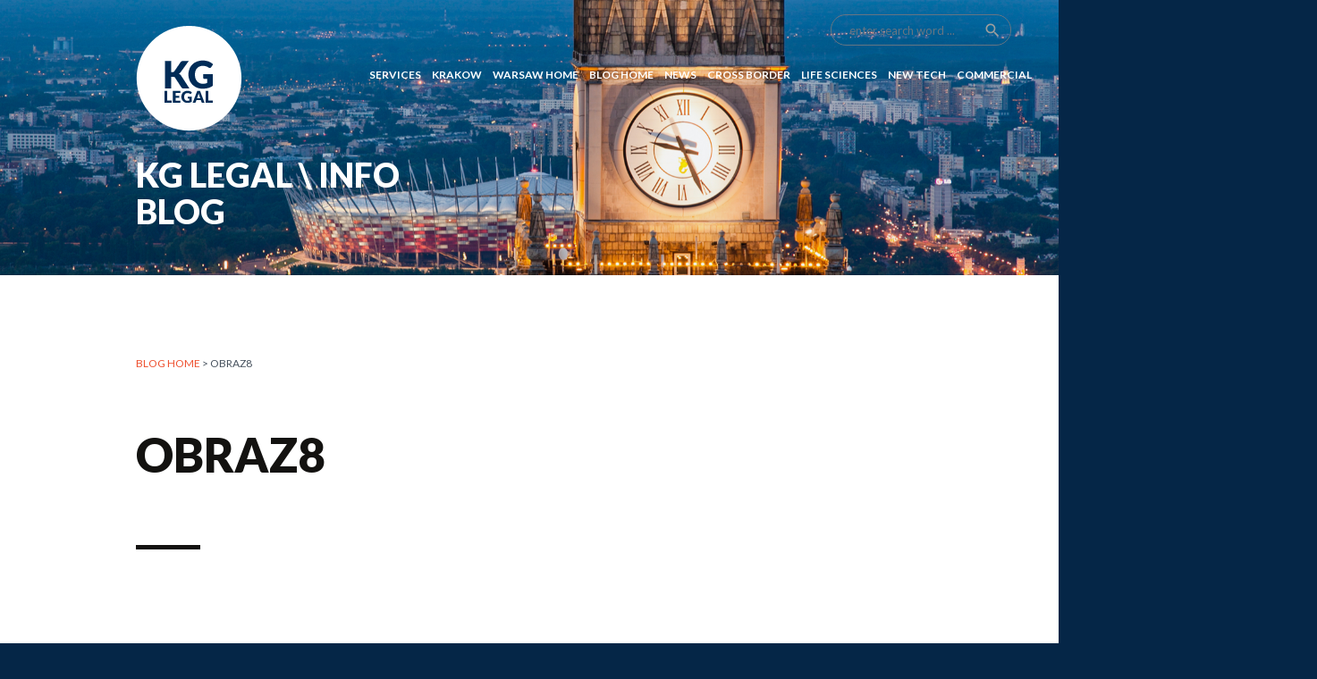

--- FILE ---
content_type: text/html; charset=UTF-8
request_url: https://www.kg-legal.eu/info/cross-border-cases/instruction-on-how-to-go-through-the-polish-electronic-procedure-on-national-court-register-portal-to-change-data-of-polish-company-with-international-shareholding/attachment/obraz8/
body_size: 9259
content:
	<!DOCTYPE html>
<html lang="en-GB">

<head>
	<title>Obraz8 - KIELTYKA GLADKOWSKI LEGAL | CROSS BORDER POLISH LAW FIRM RANKED IN THE LEGAL 500 EMEA SINCE 2019</title>
	<meta http-equiv="Content-Type" content="text/html; charset=UTF-8">

	<link rel="stylesheet" href="https://www.kg-legal.eu/wp-content/themes/min/css/print.css" type="text/css" media="print">
	<link rel="alternate" type="application/rss+xml" href="https://www.kg-legal.eu/feed/" title="KIELTYKA GLADKOWSKI LEGAL | CROSS BORDER POLISH LAW FIRM RANKED IN THE LEGAL 500 EMEA SINCE 2019 RSS Feed">
	<link rel="alternate" type="application/rss+xml" href="https://www.kg-legal.eu/comments/feed/" title="KIELTYKA GLADKOWSKI LEGAL | CROSS BORDER POLISH LAW FIRM RANKED IN THE LEGAL 500 EMEA SINCE 2019 Comments RSS Feed">
	<link rel="pingback" href="https://www.kg-legal.eu/xmlrpc.php">
	<!-- Compiled and minified CSS -->


	<!-- Compiled and minified JavaScript -->
	<meta name="viewport" content="width=device-width, initial-scale=1">
	<!--     <meta http-equiv="X-UA-Compatible" content="IE=edge,chrome=1"> -->



	<link rel="apple-touch-icon" sizes="120x120" href="https://www.kg-legal.eu/wp-content/themes/min/img/favicons/apple-touch-icon.png">
	<link rel="icon" type="image/png" href="https://www.kg-legal.eu/wp-content/themes/min/img/favicons/favicon-32x32.png" sizes="32x32">
	<link rel="icon" type="image/png" href="https://www.kg-legal.eu/wp-content/themes/min/img/favicons/favicon-16x16.png" sizes="16x16">
	<link rel="manifest" href="https://www.kg-legal.eu/wp-content/themes/min/img/favicons/manifest.json">
	<link rel="mask-icon" href="https://www.kg-legal.eu/wp-content/themes/min/img/favicons/safari-pinned-tab.svg" color="#052647">
	<link rel="shortcut icon" href="https://www.kg-legal.eu/wp-content/themes/min/img/favicons/favicon.ico">
	<meta name="msapplication-config" content="https://www.kg-legal.eu/wp-content/themes/min/img/favicons/browserconfig.xml">
	<meta name="theme-color" content="#052647">
	<script>
		(function(i, s, o, g, r, a, m) {
			i['GoogleAnalyticsObject'] = r;
			i[r] = i[r] || function() {
				(i[r].q = i[r].q || []).push(arguments)
			}, i[r].l = 1 * new Date();
			a = s.createElement(o),
				m = s.getElementsByTagName(o)[0];
			a.async = 1;
			a.src = g;
			m.parentNode.insertBefore(a, m)
		})(window, document, 'script', 'https://www.google-analytics.com/analytics.js', 'ga');

		ga('create', 'UA-52086775-2', 'auto');
		ga('send', 'pageview');
	</script>

	<meta name='robots' content='index, follow, max-image-preview:large, max-snippet:-1, max-video-preview:-1' />
	<style>img:is([sizes="auto" i], [sizes^="auto," i]) { contain-intrinsic-size: 3000px 1500px }</style>
	
	<!-- This site is optimized with the Yoast SEO plugin v24.6 - https://yoast.com/wordpress/plugins/seo/ -->
	<link rel="canonical" href="https://www.kg-legal.eu/wp-content/uploads/2021/08/Obraz8.png" />
	<meta property="og:locale" content="en_GB" />
	<meta property="og:type" content="article" />
	<meta property="og:title" content="Obraz8 - KIELTYKA GLADKOWSKI LEGAL | CROSS BORDER POLISH LAW FIRM RANKED IN THE LEGAL 500 EMEA SINCE 2019" />
	<meta property="og:url" content="https://www.kg-legal.eu/wp-content/uploads/2021/08/Obraz8.png" />
	<meta property="og:site_name" content="KIELTYKA GLADKOWSKI LEGAL | CROSS BORDER POLISH LAW FIRM RANKED IN THE LEGAL 500 EMEA SINCE 2019" />
	<meta property="og:image" content="https://www.kg-legal.eu/info/cross-border-cases/instruction-on-how-to-go-through-the-polish-electronic-procedure-on-national-court-register-portal-to-change-data-of-polish-company-with-international-shareholding/attachment/obraz8" />
	<meta property="og:image:width" content="605" />
	<meta property="og:image:height" content="470" />
	<meta property="og:image:type" content="image/png" />
	<meta name="twitter:card" content="summary_large_image" />
	<script type="application/ld+json" class="yoast-schema-graph">{"@context":"https://schema.org","@graph":[{"@type":"WebPage","@id":"https://www.kg-legal.eu/wp-content/uploads/2021/08/Obraz8.png","url":"https://www.kg-legal.eu/wp-content/uploads/2021/08/Obraz8.png","name":"Obraz8 - KIELTYKA GLADKOWSKI LEGAL | CROSS BORDER POLISH LAW FIRM RANKED IN THE LEGAL 500 EMEA SINCE 2019","isPartOf":{"@id":"https://www.kg-legal.eu/#website"},"primaryImageOfPage":{"@id":"https://www.kg-legal.eu/wp-content/uploads/2021/08/Obraz8.png#primaryimage"},"image":{"@id":"https://www.kg-legal.eu/wp-content/uploads/2021/08/Obraz8.png#primaryimage"},"thumbnailUrl":"https://www.kg-legal.eu/wp-content/uploads/2021/08/Obraz8.png","datePublished":"2021-08-04T15:36:03+00:00","breadcrumb":{"@id":"https://www.kg-legal.eu/wp-content/uploads/2021/08/Obraz8.png#breadcrumb"},"inLanguage":"en-GB","potentialAction":[{"@type":"ReadAction","target":["https://www.kg-legal.eu/wp-content/uploads/2021/08/Obraz8.png"]}]},{"@type":"ImageObject","inLanguage":"en-GB","@id":"https://www.kg-legal.eu/wp-content/uploads/2021/08/Obraz8.png#primaryimage","url":"https://www.kg-legal.eu/wp-content/uploads/2021/08/Obraz8.png","contentUrl":"https://www.kg-legal.eu/wp-content/uploads/2021/08/Obraz8.png","width":605,"height":470},{"@type":"BreadcrumbList","@id":"https://www.kg-legal.eu/wp-content/uploads/2021/08/Obraz8.png#breadcrumb","itemListElement":[{"@type":"ListItem","position":1,"name":"Strona główna","item":"https://www.kg-legal.eu/"},{"@type":"ListItem","position":2,"name":"CROSS BORDER CASES","item":"https://www.kg-legal.eu/info/cross-border-cases/"},{"@type":"ListItem","position":3,"name":"INSTRUCTION ON HOW TO GO THROUGH THE POLISH ELECTRONIC PROCEDURE ON NATIONAL COURT REGISTER PORTAL TO CHANGE DATA OF POLISH COMPANY WITH INTERNATIONAL SHAREHOLDING","item":"https://www.kg-legal.eu/info/cross-border-cases/instruction-on-how-to-go-through-the-polish-electronic-procedure-on-national-court-register-portal-to-change-data-of-polish-company-with-international-shareholding/"},{"@type":"ListItem","position":4,"name":"Obraz8"}]},{"@type":"WebSite","@id":"https://www.kg-legal.eu/#website","url":"https://www.kg-legal.eu/","name":"KIELTYKA GLADKOWSKI LEGAL | CROSS BORDER POLISH LAW FIRM RANKED IN THE LEGAL 500 EMEA SINCE 2019","description":"KIELTYKA GLADKOWSKI LEGAL | CROSS BORDER POLISH LAW FIRM RANKED IN THE LEGAL 500 EMEA SINCE 2019","potentialAction":[{"@type":"SearchAction","target":{"@type":"EntryPoint","urlTemplate":"https://www.kg-legal.eu/?s={search_term_string}"},"query-input":{"@type":"PropertyValueSpecification","valueRequired":true,"valueName":"search_term_string"}}],"inLanguage":"en-GB"}]}</script>
	<!-- / Yoast SEO plugin. -->


<link rel='dns-prefetch' href='//fonts.googleapis.com' />
<link rel='dns-prefetch' href='//cdnjs.cloudflare.com' />
<link rel="alternate" type="application/rss+xml" title="KIELTYKA GLADKOWSKI LEGAL | CROSS BORDER POLISH LAW FIRM RANKED IN THE LEGAL 500 EMEA SINCE 2019 &raquo; Obraz8 Comments Feed" href="https://www.kg-legal.eu/info/cross-border-cases/instruction-on-how-to-go-through-the-polish-electronic-procedure-on-national-court-register-portal-to-change-data-of-polish-company-with-international-shareholding/attachment/obraz8/feed/" />
<script type="text/javascript">
/* <![CDATA[ */
window._wpemojiSettings = {"baseUrl":"https:\/\/s.w.org\/images\/core\/emoji\/15.0.3\/72x72\/","ext":".png","svgUrl":"https:\/\/s.w.org\/images\/core\/emoji\/15.0.3\/svg\/","svgExt":".svg","source":{"concatemoji":"https:\/\/www.kg-legal.eu\/wp-includes\/js\/wp-emoji-release.min.js?ver=6351f905e0a3f2136dc901d0967720ca"}};
/*! This file is auto-generated */
!function(i,n){var o,s,e;function c(e){try{var t={supportTests:e,timestamp:(new Date).valueOf()};sessionStorage.setItem(o,JSON.stringify(t))}catch(e){}}function p(e,t,n){e.clearRect(0,0,e.canvas.width,e.canvas.height),e.fillText(t,0,0);var t=new Uint32Array(e.getImageData(0,0,e.canvas.width,e.canvas.height).data),r=(e.clearRect(0,0,e.canvas.width,e.canvas.height),e.fillText(n,0,0),new Uint32Array(e.getImageData(0,0,e.canvas.width,e.canvas.height).data));return t.every(function(e,t){return e===r[t]})}function u(e,t,n){switch(t){case"flag":return n(e,"\ud83c\udff3\ufe0f\u200d\u26a7\ufe0f","\ud83c\udff3\ufe0f\u200b\u26a7\ufe0f")?!1:!n(e,"\ud83c\uddfa\ud83c\uddf3","\ud83c\uddfa\u200b\ud83c\uddf3")&&!n(e,"\ud83c\udff4\udb40\udc67\udb40\udc62\udb40\udc65\udb40\udc6e\udb40\udc67\udb40\udc7f","\ud83c\udff4\u200b\udb40\udc67\u200b\udb40\udc62\u200b\udb40\udc65\u200b\udb40\udc6e\u200b\udb40\udc67\u200b\udb40\udc7f");case"emoji":return!n(e,"\ud83d\udc26\u200d\u2b1b","\ud83d\udc26\u200b\u2b1b")}return!1}function f(e,t,n){var r="undefined"!=typeof WorkerGlobalScope&&self instanceof WorkerGlobalScope?new OffscreenCanvas(300,150):i.createElement("canvas"),a=r.getContext("2d",{willReadFrequently:!0}),o=(a.textBaseline="top",a.font="600 32px Arial",{});return e.forEach(function(e){o[e]=t(a,e,n)}),o}function t(e){var t=i.createElement("script");t.src=e,t.defer=!0,i.head.appendChild(t)}"undefined"!=typeof Promise&&(o="wpEmojiSettingsSupports",s=["flag","emoji"],n.supports={everything:!0,everythingExceptFlag:!0},e=new Promise(function(e){i.addEventListener("DOMContentLoaded",e,{once:!0})}),new Promise(function(t){var n=function(){try{var e=JSON.parse(sessionStorage.getItem(o));if("object"==typeof e&&"number"==typeof e.timestamp&&(new Date).valueOf()<e.timestamp+604800&&"object"==typeof e.supportTests)return e.supportTests}catch(e){}return null}();if(!n){if("undefined"!=typeof Worker&&"undefined"!=typeof OffscreenCanvas&&"undefined"!=typeof URL&&URL.createObjectURL&&"undefined"!=typeof Blob)try{var e="postMessage("+f.toString()+"("+[JSON.stringify(s),u.toString(),p.toString()].join(",")+"));",r=new Blob([e],{type:"text/javascript"}),a=new Worker(URL.createObjectURL(r),{name:"wpTestEmojiSupports"});return void(a.onmessage=function(e){c(n=e.data),a.terminate(),t(n)})}catch(e){}c(n=f(s,u,p))}t(n)}).then(function(e){for(var t in e)n.supports[t]=e[t],n.supports.everything=n.supports.everything&&n.supports[t],"flag"!==t&&(n.supports.everythingExceptFlag=n.supports.everythingExceptFlag&&n.supports[t]);n.supports.everythingExceptFlag=n.supports.everythingExceptFlag&&!n.supports.flag,n.DOMReady=!1,n.readyCallback=function(){n.DOMReady=!0}}).then(function(){return e}).then(function(){var e;n.supports.everything||(n.readyCallback(),(e=n.source||{}).concatemoji?t(e.concatemoji):e.wpemoji&&e.twemoji&&(t(e.twemoji),t(e.wpemoji)))}))}((window,document),window._wpemojiSettings);
/* ]]> */
</script>
<style id='wp-emoji-styles-inline-css' type='text/css'>

	img.wp-smiley, img.emoji {
		display: inline !important;
		border: none !important;
		box-shadow: none !important;
		height: 1em !important;
		width: 1em !important;
		margin: 0 0.07em !important;
		vertical-align: -0.1em !important;
		background: none !important;
		padding: 0 !important;
	}
</style>
<link rel='stylesheet' id='wp-block-library-css' href='https://www.kg-legal.eu/wp-includes/css/dist/block-library/style.min.css?ver=6351f905e0a3f2136dc901d0967720ca' type='text/css' media='all' />
<style id='classic-theme-styles-inline-css' type='text/css'>
/*! This file is auto-generated */
.wp-block-button__link{color:#fff;background-color:#32373c;border-radius:9999px;box-shadow:none;text-decoration:none;padding:calc(.667em + 2px) calc(1.333em + 2px);font-size:1.125em}.wp-block-file__button{background:#32373c;color:#fff;text-decoration:none}
</style>
<style id='global-styles-inline-css' type='text/css'>
:root{--wp--preset--aspect-ratio--square: 1;--wp--preset--aspect-ratio--4-3: 4/3;--wp--preset--aspect-ratio--3-4: 3/4;--wp--preset--aspect-ratio--3-2: 3/2;--wp--preset--aspect-ratio--2-3: 2/3;--wp--preset--aspect-ratio--16-9: 16/9;--wp--preset--aspect-ratio--9-16: 9/16;--wp--preset--color--black: #000000;--wp--preset--color--cyan-bluish-gray: #abb8c3;--wp--preset--color--white: #ffffff;--wp--preset--color--pale-pink: #f78da7;--wp--preset--color--vivid-red: #cf2e2e;--wp--preset--color--luminous-vivid-orange: #ff6900;--wp--preset--color--luminous-vivid-amber: #fcb900;--wp--preset--color--light-green-cyan: #7bdcb5;--wp--preset--color--vivid-green-cyan: #00d084;--wp--preset--color--pale-cyan-blue: #8ed1fc;--wp--preset--color--vivid-cyan-blue: #0693e3;--wp--preset--color--vivid-purple: #9b51e0;--wp--preset--gradient--vivid-cyan-blue-to-vivid-purple: linear-gradient(135deg,rgba(6,147,227,1) 0%,rgb(155,81,224) 100%);--wp--preset--gradient--light-green-cyan-to-vivid-green-cyan: linear-gradient(135deg,rgb(122,220,180) 0%,rgb(0,208,130) 100%);--wp--preset--gradient--luminous-vivid-amber-to-luminous-vivid-orange: linear-gradient(135deg,rgba(252,185,0,1) 0%,rgba(255,105,0,1) 100%);--wp--preset--gradient--luminous-vivid-orange-to-vivid-red: linear-gradient(135deg,rgba(255,105,0,1) 0%,rgb(207,46,46) 100%);--wp--preset--gradient--very-light-gray-to-cyan-bluish-gray: linear-gradient(135deg,rgb(238,238,238) 0%,rgb(169,184,195) 100%);--wp--preset--gradient--cool-to-warm-spectrum: linear-gradient(135deg,rgb(74,234,220) 0%,rgb(151,120,209) 20%,rgb(207,42,186) 40%,rgb(238,44,130) 60%,rgb(251,105,98) 80%,rgb(254,248,76) 100%);--wp--preset--gradient--blush-light-purple: linear-gradient(135deg,rgb(255,206,236) 0%,rgb(152,150,240) 100%);--wp--preset--gradient--blush-bordeaux: linear-gradient(135deg,rgb(254,205,165) 0%,rgb(254,45,45) 50%,rgb(107,0,62) 100%);--wp--preset--gradient--luminous-dusk: linear-gradient(135deg,rgb(255,203,112) 0%,rgb(199,81,192) 50%,rgb(65,88,208) 100%);--wp--preset--gradient--pale-ocean: linear-gradient(135deg,rgb(255,245,203) 0%,rgb(182,227,212) 50%,rgb(51,167,181) 100%);--wp--preset--gradient--electric-grass: linear-gradient(135deg,rgb(202,248,128) 0%,rgb(113,206,126) 100%);--wp--preset--gradient--midnight: linear-gradient(135deg,rgb(2,3,129) 0%,rgb(40,116,252) 100%);--wp--preset--font-size--small: 13px;--wp--preset--font-size--medium: 20px;--wp--preset--font-size--large: 36px;--wp--preset--font-size--x-large: 42px;--wp--preset--spacing--20: 0.44rem;--wp--preset--spacing--30: 0.67rem;--wp--preset--spacing--40: 1rem;--wp--preset--spacing--50: 1.5rem;--wp--preset--spacing--60: 2.25rem;--wp--preset--spacing--70: 3.38rem;--wp--preset--spacing--80: 5.06rem;--wp--preset--shadow--natural: 6px 6px 9px rgba(0, 0, 0, 0.2);--wp--preset--shadow--deep: 12px 12px 50px rgba(0, 0, 0, 0.4);--wp--preset--shadow--sharp: 6px 6px 0px rgba(0, 0, 0, 0.2);--wp--preset--shadow--outlined: 6px 6px 0px -3px rgba(255, 255, 255, 1), 6px 6px rgba(0, 0, 0, 1);--wp--preset--shadow--crisp: 6px 6px 0px rgba(0, 0, 0, 1);}:where(.is-layout-flex){gap: 0.5em;}:where(.is-layout-grid){gap: 0.5em;}body .is-layout-flex{display: flex;}.is-layout-flex{flex-wrap: wrap;align-items: center;}.is-layout-flex > :is(*, div){margin: 0;}body .is-layout-grid{display: grid;}.is-layout-grid > :is(*, div){margin: 0;}:where(.wp-block-columns.is-layout-flex){gap: 2em;}:where(.wp-block-columns.is-layout-grid){gap: 2em;}:where(.wp-block-post-template.is-layout-flex){gap: 1.25em;}:where(.wp-block-post-template.is-layout-grid){gap: 1.25em;}.has-black-color{color: var(--wp--preset--color--black) !important;}.has-cyan-bluish-gray-color{color: var(--wp--preset--color--cyan-bluish-gray) !important;}.has-white-color{color: var(--wp--preset--color--white) !important;}.has-pale-pink-color{color: var(--wp--preset--color--pale-pink) !important;}.has-vivid-red-color{color: var(--wp--preset--color--vivid-red) !important;}.has-luminous-vivid-orange-color{color: var(--wp--preset--color--luminous-vivid-orange) !important;}.has-luminous-vivid-amber-color{color: var(--wp--preset--color--luminous-vivid-amber) !important;}.has-light-green-cyan-color{color: var(--wp--preset--color--light-green-cyan) !important;}.has-vivid-green-cyan-color{color: var(--wp--preset--color--vivid-green-cyan) !important;}.has-pale-cyan-blue-color{color: var(--wp--preset--color--pale-cyan-blue) !important;}.has-vivid-cyan-blue-color{color: var(--wp--preset--color--vivid-cyan-blue) !important;}.has-vivid-purple-color{color: var(--wp--preset--color--vivid-purple) !important;}.has-black-background-color{background-color: var(--wp--preset--color--black) !important;}.has-cyan-bluish-gray-background-color{background-color: var(--wp--preset--color--cyan-bluish-gray) !important;}.has-white-background-color{background-color: var(--wp--preset--color--white) !important;}.has-pale-pink-background-color{background-color: var(--wp--preset--color--pale-pink) !important;}.has-vivid-red-background-color{background-color: var(--wp--preset--color--vivid-red) !important;}.has-luminous-vivid-orange-background-color{background-color: var(--wp--preset--color--luminous-vivid-orange) !important;}.has-luminous-vivid-amber-background-color{background-color: var(--wp--preset--color--luminous-vivid-amber) !important;}.has-light-green-cyan-background-color{background-color: var(--wp--preset--color--light-green-cyan) !important;}.has-vivid-green-cyan-background-color{background-color: var(--wp--preset--color--vivid-green-cyan) !important;}.has-pale-cyan-blue-background-color{background-color: var(--wp--preset--color--pale-cyan-blue) !important;}.has-vivid-cyan-blue-background-color{background-color: var(--wp--preset--color--vivid-cyan-blue) !important;}.has-vivid-purple-background-color{background-color: var(--wp--preset--color--vivid-purple) !important;}.has-black-border-color{border-color: var(--wp--preset--color--black) !important;}.has-cyan-bluish-gray-border-color{border-color: var(--wp--preset--color--cyan-bluish-gray) !important;}.has-white-border-color{border-color: var(--wp--preset--color--white) !important;}.has-pale-pink-border-color{border-color: var(--wp--preset--color--pale-pink) !important;}.has-vivid-red-border-color{border-color: var(--wp--preset--color--vivid-red) !important;}.has-luminous-vivid-orange-border-color{border-color: var(--wp--preset--color--luminous-vivid-orange) !important;}.has-luminous-vivid-amber-border-color{border-color: var(--wp--preset--color--luminous-vivid-amber) !important;}.has-light-green-cyan-border-color{border-color: var(--wp--preset--color--light-green-cyan) !important;}.has-vivid-green-cyan-border-color{border-color: var(--wp--preset--color--vivid-green-cyan) !important;}.has-pale-cyan-blue-border-color{border-color: var(--wp--preset--color--pale-cyan-blue) !important;}.has-vivid-cyan-blue-border-color{border-color: var(--wp--preset--color--vivid-cyan-blue) !important;}.has-vivid-purple-border-color{border-color: var(--wp--preset--color--vivid-purple) !important;}.has-vivid-cyan-blue-to-vivid-purple-gradient-background{background: var(--wp--preset--gradient--vivid-cyan-blue-to-vivid-purple) !important;}.has-light-green-cyan-to-vivid-green-cyan-gradient-background{background: var(--wp--preset--gradient--light-green-cyan-to-vivid-green-cyan) !important;}.has-luminous-vivid-amber-to-luminous-vivid-orange-gradient-background{background: var(--wp--preset--gradient--luminous-vivid-amber-to-luminous-vivid-orange) !important;}.has-luminous-vivid-orange-to-vivid-red-gradient-background{background: var(--wp--preset--gradient--luminous-vivid-orange-to-vivid-red) !important;}.has-very-light-gray-to-cyan-bluish-gray-gradient-background{background: var(--wp--preset--gradient--very-light-gray-to-cyan-bluish-gray) !important;}.has-cool-to-warm-spectrum-gradient-background{background: var(--wp--preset--gradient--cool-to-warm-spectrum) !important;}.has-blush-light-purple-gradient-background{background: var(--wp--preset--gradient--blush-light-purple) !important;}.has-blush-bordeaux-gradient-background{background: var(--wp--preset--gradient--blush-bordeaux) !important;}.has-luminous-dusk-gradient-background{background: var(--wp--preset--gradient--luminous-dusk) !important;}.has-pale-ocean-gradient-background{background: var(--wp--preset--gradient--pale-ocean) !important;}.has-electric-grass-gradient-background{background: var(--wp--preset--gradient--electric-grass) !important;}.has-midnight-gradient-background{background: var(--wp--preset--gradient--midnight) !important;}.has-small-font-size{font-size: var(--wp--preset--font-size--small) !important;}.has-medium-font-size{font-size: var(--wp--preset--font-size--medium) !important;}.has-large-font-size{font-size: var(--wp--preset--font-size--large) !important;}.has-x-large-font-size{font-size: var(--wp--preset--font-size--x-large) !important;}
:where(.wp-block-post-template.is-layout-flex){gap: 1.25em;}:where(.wp-block-post-template.is-layout-grid){gap: 1.25em;}
:where(.wp-block-columns.is-layout-flex){gap: 2em;}:where(.wp-block-columns.is-layout-grid){gap: 2em;}
:root :where(.wp-block-pullquote){font-size: 1.5em;line-height: 1.6;}
</style>
<link rel='stylesheet' id='gfonts-css' href='https://fonts.googleapis.com/icon?family=Open+Sans%3A400%2C600%2C700%2C300%7CLato%3A300%2C400%2C700%2C900%7CMaterial+Icons&#038;subset=latin-ext&#038;ver=6351f905e0a3f2136dc901d0967720ca' type='text/css' media='all' />
<link rel='stylesheet' id='materialize-css' href='https://cdnjs.cloudflare.com/ajax/libs/materialize/0.97.8/css/materialize.min.css?ver=6351f905e0a3f2136dc901d0967720ca' type='text/css' media='all' />
<link rel='stylesheet' id='animate-css' href='https://www.kg-legal.eu/wp-content/themes/min/bower_components/animate.css/animate.min.css?ver=6351f905e0a3f2136dc901d0967720ca' type='text/css' media='all' />
<link rel='stylesheet' id='owl-css' href='https://www.kg-legal.eu/wp-content/themes/min/bower_components/owl.carousel/dist/assets/owl.carousel.min.css?ver=6351f905e0a3f2136dc901d0967720ca' type='text/css' media='all' />
<link rel='stylesheet' id='owl-theme-css' href='https://www.kg-legal.eu/wp-content/themes/min/bower_components/owl.carousel/dist/assets/owl.theme.default.min.css?ver=6351f905e0a3f2136dc901d0967720ca' type='text/css' media='all' />
<link rel='stylesheet' id='fontawesome-css' href='https://www.kg-legal.eu/wp-content/themes/min/bower_components/font-awesome/css/font-awesome.min.css?ver=6351f905e0a3f2136dc901d0967720ca' type='text/css' media='all' />
<link rel='stylesheet' id='aos-css' href='https://www.kg-legal.eu/wp-content/themes/min/css/aos.css?ver=6351f905e0a3f2136dc901d0967720ca' type='text/css' media='all' />
<link rel='stylesheet' id='main-css' href='https://www.kg-legal.eu/wp-content/themes/min/style.css?ver=1652948291' type='text/css' media='all' />
<style id='akismet-widget-style-inline-css' type='text/css'>

			.a-stats {
				--akismet-color-mid-green: #357b49;
				--akismet-color-white: #fff;
				--akismet-color-light-grey: #f6f7f7;

				max-width: 350px;
				width: auto;
			}

			.a-stats * {
				all: unset;
				box-sizing: border-box;
			}

			.a-stats strong {
				font-weight: 600;
			}

			.a-stats a.a-stats__link,
			.a-stats a.a-stats__link:visited,
			.a-stats a.a-stats__link:active {
				background: var(--akismet-color-mid-green);
				border: none;
				box-shadow: none;
				border-radius: 8px;
				color: var(--akismet-color-white);
				cursor: pointer;
				display: block;
				font-family: -apple-system, BlinkMacSystemFont, 'Segoe UI', 'Roboto', 'Oxygen-Sans', 'Ubuntu', 'Cantarell', 'Helvetica Neue', sans-serif;
				font-weight: 500;
				padding: 12px;
				text-align: center;
				text-decoration: none;
				transition: all 0.2s ease;
			}

			/* Extra specificity to deal with TwentyTwentyOne focus style */
			.widget .a-stats a.a-stats__link:focus {
				background: var(--akismet-color-mid-green);
				color: var(--akismet-color-white);
				text-decoration: none;
			}

			.a-stats a.a-stats__link:hover {
				filter: brightness(110%);
				box-shadow: 0 4px 12px rgba(0, 0, 0, 0.06), 0 0 2px rgba(0, 0, 0, 0.16);
			}

			.a-stats .count {
				color: var(--akismet-color-white);
				display: block;
				font-size: 1.5em;
				line-height: 1.4;
				padding: 0 13px;
				white-space: nowrap;
			}
		
</style>
<link rel='stylesheet' id='wp-pagenavi-css' href='https://www.kg-legal.eu/wp-content/plugins/wp-pagenavi/pagenavi-css.css?ver=2.70' type='text/css' media='all' />
<script type="text/javascript" src="https://www.kg-legal.eu/wp-includes/js/jquery/jquery.min.js?ver=3.7.1" id="jquery-core-js"></script>
<script type="text/javascript" src="https://www.kg-legal.eu/wp-includes/js/jquery/jquery-migrate.min.js?ver=3.4.1" id="jquery-migrate-js"></script>
<link rel="https://api.w.org/" href="https://www.kg-legal.eu/wp-json/" /><link rel="alternate" title="JSON" type="application/json" href="https://www.kg-legal.eu/wp-json/wp/v2/media/3666" /><link rel="EditURI" type="application/rsd+xml" title="RSD" href="https://www.kg-legal.eu/xmlrpc.php?rsd" />

<link rel='shortlink' href='https://www.kg-legal.eu/?p=3666' />
<link rel="alternate" title="oEmbed (JSON)" type="application/json+oembed" href="https://www.kg-legal.eu/wp-json/oembed/1.0/embed?url=https%3A%2F%2Fwww.kg-legal.eu%2Finfo%2Fcross-border-cases%2Finstruction-on-how-to-go-through-the-polish-electronic-procedure-on-national-court-register-portal-to-change-data-of-polish-company-with-international-shareholding%2Fattachment%2Fobraz8%2F" />
<link rel="alternate" title="oEmbed (XML)" type="text/xml+oembed" href="https://www.kg-legal.eu/wp-json/oembed/1.0/embed?url=https%3A%2F%2Fwww.kg-legal.eu%2Finfo%2Fcross-border-cases%2Finstruction-on-how-to-go-through-the-polish-electronic-procedure-on-national-court-register-portal-to-change-data-of-polish-company-with-international-shareholding%2Fattachment%2Fobraz8%2F&#038;format=xml" />
<style id='cresta-social-share-counter-inline-css'>.cresta-share-icon .sbutton {font-family: 'Noto Sans', sans-serif;}#crestashareiconincontent {float: right;}#crestashareiconincontent{margin-top:1rem}</style></head>

<body data-rsssl=1 class="attachment attachment-template-default single single-attachment postid-3666 attachmentid-3666 attachment-png lang-en">

	<div class="top-bg container container-left">

		<div class="top-bg-bg waw" data-aos="fade-in"></div>

		<nav class="white row" style="background: transparent !important;">
			<div class="nav-wrapper ccontainer pad-left">
<div data-aos="fade-down" data-aos-delay="600" style="z-index: 3;">
				<a href="https://www.kg-legal.eu/" title="KIELTYKA GLADKOWSKI LEGAL | CROSS BORDER POLISH LAW FIRM RANKED IN THE LEGAL 500 EMEA 2020" id="logo-container" class="brand-logo">
					<img src="https://www.kg-legal.eu/wp-content/themes/min/img/logo-kglegal.png" alt="KIELTYKA GLADKOWSKI LEGAL | CROSS BORDER POLISH LAW FIRM RANKED IN THE LEGAL 500 EMEA 2020">
				</a>
</div>

				<a href="#" data-activates="nav-mobile" class="button-collapse"><i class="material-icons">menu</i></a>

				<div id="top-menu-wrap" data-aos="fade-down" data-aos-delay="600">
					<div class="right">
						<form action="https://www.kg-legal.eu/info/" method="get" id="s_form">
							<label class="searchfield">
								<input type="text" name="s" placeholder="enter search word ...">
								<i class="material-icons" onClick="jQuery('#s_form').submit()">search</i>
							</label>
						</form>
						<ul id="lang-switch">

						</ul>
					</div>
				</div>

				<div class="header-menu" data-aos="fade-down" data-aos-delay="600">
					<div class="menu-menublog-container"><ul id="menu-menublog" class="right hide-on-med-and-down"><li id="menu-item-4694" class="menu-item menu-item-type-post_type menu-item-object-page menu-item-4694"><a href="https://www.kg-legal.eu/services/">SERVICES</a></li>
<li id="menu-item-184" class="menu-item menu-item-type-post_type menu-item-object-page menu-item-home menu-item-184"><a href="https://www.kg-legal.eu/" title="Go to KG LEGAL homepage">Krakow</a></li>
<li id="menu-item-1796" class="menu-item menu-item-type-custom menu-item-object-custom menu-item-1796"><a href="https://www.kg-legal.pl">Warsaw Home</a></li>
<li id="menu-item-187" class="menu-item menu-item-type-post_type menu-item-object-page current_page_parent menu-item-187"><a href="https://www.kg-legal.eu/info/" title="Go to KG LEGAL BLOG`S homepage">Blog Home</a></li>
<li id="menu-item-128" class="menu-item menu-item-type-taxonomy menu-item-object-category menu-item-128"><a href="https://www.kg-legal.eu/info/kg-legal-news/" title="Information about KG Legal and the organisations it is a member of">News</a></li>
<li id="menu-item-131" class="menu-item menu-item-type-taxonomy menu-item-object-category menu-item-131"><a href="https://www.kg-legal.eu/info/cross-border-cases/" title="KG Legal expertise in cross border cases">CROSS BORDER</a></li>
<li id="menu-item-129" class="menu-item menu-item-type-taxonomy menu-item-object-category menu-item-129"><a href="https://www.kg-legal.eu/info/pharmaceutical-healthcare-life-sciences-law/" title="Biotech, Medtech and Life Sciences law">LIFE SCIENCES</a></li>
<li id="menu-item-130" class="menu-item menu-item-type-taxonomy menu-item-object-category menu-item-130"><a href="https://www.kg-legal.eu/info/it-new-technologies-media-and-communication-technology-law/" title="IT, New Technologies, Communication Technology law">NEW TECH</a></li>
<li id="menu-item-132" class="menu-item menu-item-type-taxonomy menu-item-object-category menu-item-132"><a href="https://www.kg-legal.eu/info/investment-law-and-processes-in-poland/" title="Foreign and domestic investments in Poland">COMMERCIAL</a></li>
</ul></div>				</div>

				<div id="nav-mobile" class="side-nav" style="transform: translateX(-100%);">
					<div class="clear" style="width: 100%;"><a style="display: block; text-align: right; float: right;" onclick="jQuery('.button-collapse').sideNav('hide');" href="#" id="closenav"><i class="material-icons" style="margin:0; line-height: 48px;">close</i></a></div>
					<div class="menu-menumain-container"><ul id="menu-menumain" class="menu"><li id="menu-item-4243" class="menu-item menu-item-type-post_type menu-item-object-post menu-item-4243"><a href="https://www.kg-legal.eu/info/kg-legal-news/one-world-trade-center-kg-legals-new-office-in-new-york-international-branch/">NEW YORK ISTART1</a></li>
<li id="menu-item-1832" class="menu-item menu-item-type-custom menu-item-object-custom menu-item-1832"><a href="https://www.kg-legal.pl">Warsaw Office</a></li>
<li id="menu-item-13" class="menu-item menu-item-type-post_type menu-item-object-page menu-item-13"><a href="https://www.kg-legal.eu/team/">Team</a></li>
<li id="menu-item-4695" class="menu-item menu-item-type-post_type menu-item-object-page menu-item-4695"><a href="https://www.kg-legal.eu/services/">SERVICES</a></li>
<li id="menu-item-30" class="menu-item menu-item-type-post_type menu-item-object-page menu-item-30"><a href="https://www.kg-legal.eu/awards-recognition/">RECOGNITION</a></li>
<li id="menu-item-29" class="menu-item menu-item-type-post_type menu-item-object-page menu-item-29"><a href="https://www.kg-legal.eu/partner-organisations/">INTERNATIONAL</a></li>
<li id="menu-item-28" class="menu-item menu-item-type-post_type menu-item-object-page menu-item-28"><a href="https://www.kg-legal.eu/presence-in-media/">PRESS</a></li>
<li id="menu-item-27" class="menu-item menu-item-type-post_type menu-item-object-page menu-item-27"><a href="https://www.kg-legal.eu/cases-clients/">CASES</a></li>
<li id="menu-item-26" class="menu-item menu-item-type-post_type menu-item-object-page menu-item-26"><a href="https://www.kg-legal.eu/contact/">CONTACT</a></li>
</ul></div>				</div>
			</div>
		</nav>
	<div class="ccontainer">
		<div class="row">

			<div class="col s12 slider pad-left" data-aos="fade-up">
				<h2>KG LEGAL \ INFO<br />
BLOG</h2>
			</div>

		</div>
	</div>

	</div>


	<div class="container container-left" style="background: white">
		<div class="row">
			<div class="col s12 l9 content-page pad-left">

				<p class="breadcrumbs" data-aos="fade-up">
					<a href="https://www.kg-legal.eu/info/">Blog home</a>
										> Obraz8

				</p>


															<h1 data-aos="fade-up">Obraz8</h1>
						<div class="post row" id="post-3666">
							<div class="entry col m9" style="opacity: 0">
								<p class="attachment"><a href='https://www.kg-legal.eu/wp-content/uploads/2021/08/Obraz8.png'><img fetchpriority="high" decoding="async" width="300" height="233" src="https://www.kg-legal.eu/wp-content/uploads/2021/08/Obraz8-300x233.png" class="attachment-medium size-medium" alt="" srcset="https://www.kg-legal.eu/wp-content/uploads/2021/08/Obraz8-300x233.png 300w, https://www.kg-legal.eu/wp-content/uploads/2021/08/Obraz8.png 605w" sizes="(max-width: 300px) 100vw, 300px" /></a></p>
							</div>
						</div><!-- close:post -->
					
				
			</div>
		</div>
		<!--
  </div>


</div>
-->


	</div> <!-- content -->
	<footer>
  <div class="container">
    <div class="row">
      <div class="col l3 s12" >
        <img src="https://www.kg-legal.eu/wp-content/themes/min/img/logo-kglegal.png" alt="kglegal">
      </div>
	    <div class="col l4 m6 s12" >
	      <strong>Kiełtyka Gładkowski KG LEGAL<br>
	        Professional Partnership. <br>
	        Attorney Law Firm <br>
	      </strong>
		    <p class="grey-text eq-width" style="margin: 10px 0px 0px;">
		      <span class="eq">NIP (Tax Id. Number)</span> : 6772407578<br>
	        <span class="eq">VAT number</span> : PL6772407578<br>
	        <span class="eq">Business Registry Number</span> : 365354092<br>
            <span class="eq">National Court <br> Register Number:</span> : 0000635779<br>
		    </p>
		  </div>
		  <div class="col l4 m6 s12" >
		    <p>
			    <strong>WARSAW OFFICE:<br>
				UL. TWARDA 18, 00-105 WARSAW, POLAND<br>
				<br>
			    KRAKOW OFFICE:<br>
				UL. SW. ANNY 9, 31-008 KRAKOW, POLAND<br>
			    </strong>
		    </p>
		    <p style="margin-top:20px;">
			    <strong>tel : + 48 12 263 46 74, + 48 12 426 47 35<br>
		        fax: + 48 12 426 47 43<br>
		        <a href="mailto:office@kg-legal.pl">office@kg-legal.pl</a><br>
		      </strong>
		    </p>
		  </div>
		</div>
		<div class="row">
	    <div class="col s12 offset-l3 social">
	            
        <br/>
	            
        <a href="https://www.linkedin.com/company/kg-legal/" title="Linkedin" target="_blank"><i class="fa fa-linkedin"></i></a>
        <a href="https://twitter.com/KG_LEGAL_Poland" title="Twitter" target="_blank"><i class="fa fa-twitter"></i></a>
	      <a href="https://www.facebook.com/kglegal" title="Facebook" target="_blank"><i class="fa fa-facebook"></i></a>
        <a href="https://www.youtube.com/c/KglegalPllawfirm" title="Youtube" target="_blank"><i class="fa fa-youtube"></i></a>
        <a href="https://www.xing.com/companies/kglegalkiełtykagładkowski-spółkapartnerska.kancelariaradcówprawnych" title="Xing" target="_blank"><i class="fa fa-xing"></i></a>
      </div>
      <div class="clear"></div>
      <div class="col l9 offset-l3 s12 grey-text small">

        <br>

        KG Legal has been entered into the entrepreneurs register of the National Court Register<br>
        by the District Court for Kraków - Śródmieście XI Commercial Division, under KRS number: 0000635779 
	
        <br><br>
	
	      <div class="inline b"><p><a href="https://www.kg-legal.eu/impressum/">impressum</a> / <a href="https://www.kg-legal.eu/disclaimer/">disclaimer</a></p>
</div>&nbsp;&nbsp;&nbsp;&nbsp;<em>copyrights 2016-2022 : kg-legal.eu &nbsp | &nbsp
		Agencja interaktywna : <a href="https://www.hauerpower.com" title="hauerpower"><strong>hauerpower.com</strong></a> kraków
		</em>
      </div>


	  </div>
  </div>
</footer>

<a id="scrollTop" href="#"><img src="https://www.kg-legal.eu/wp-content/themes/min/img/arrow_up.png" alt="UP"></a>

<script type="text/javascript" src="https://www.kg-legal.eu/wp-content/themes/min/bower_components/equalize/js/equalize.min.js?ver=6351f905e0a3f2136dc901d0967720ca" id="equalize-js"></script>
<script type="text/javascript" src="https://www.kg-legal.eu/wp-content/themes/min/bower_components/owl.carousel/dist/owl.carousel.min.js?ver=6351f905e0a3f2136dc901d0967720ca" id="owl-js"></script>
<script type="text/javascript" src="https://www.kg-legal.eu/wp-content/themes/min/js/aos.js?ver=6351f905e0a3f2136dc901d0967720ca" id="aos-js"></script>
<script type="text/javascript" src="https://www.kg-legal.eu/wp-content/themes/min/js/materialize.min.js?ver=6351f905e0a3f2136dc901d0967720ca" id="materialize-js"></script>
<script type="text/javascript" src="https://www.kg-legal.eu/wp-content/themes/min/js/script.js?ver=1651148995" id="main-js"></script>
<script type="text/javascript">
(function() {
				var expirationDate = new Date();
				expirationDate.setTime( expirationDate.getTime() + 31536000 * 1000 );
				document.cookie = "pll_language=en; expires=" + expirationDate.toUTCString() + "; path=/; secure; SameSite=Lax";
			}());

</script>

</body>
</html><!-- WP Fastest Cache file was created in 0.076683044433594 seconds, on 24-01-26 9:38:37 --><!-- need to refresh to see cached version -->